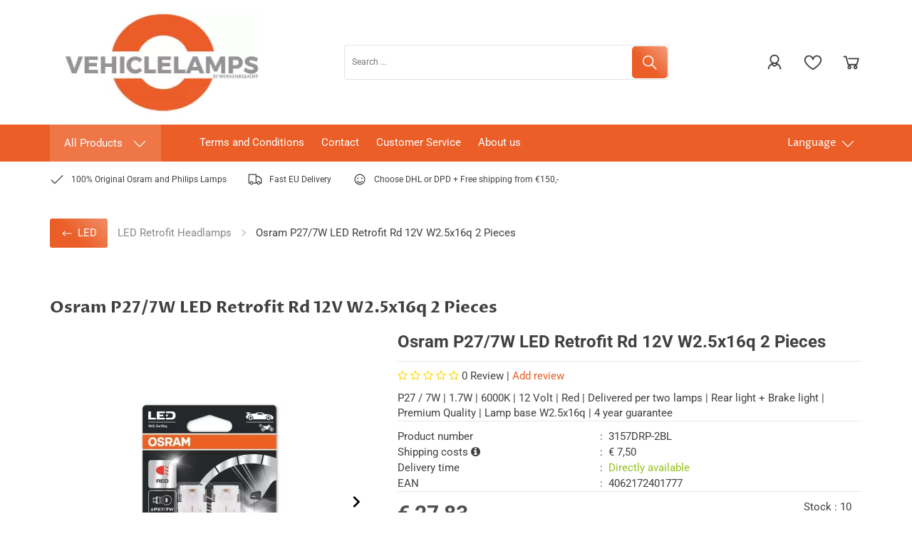

--- FILE ---
content_type: text/xml; charset="utf-8"
request_url: https://www.vehiclelamps.com/website/Includes/AjaxFunctions/WebsiteAjaxHandler.php?Show=Product
body_size: 109
content:
<?xml version="1.0" encoding="utf-8" ?><xjx><cmd n="js"><![CDATA[CSRF.SetToken("2c17ed58cdf0d2d57ea7361abc76166eb7361dea135309596154db6bf78f9592")]]></cmd></xjx>